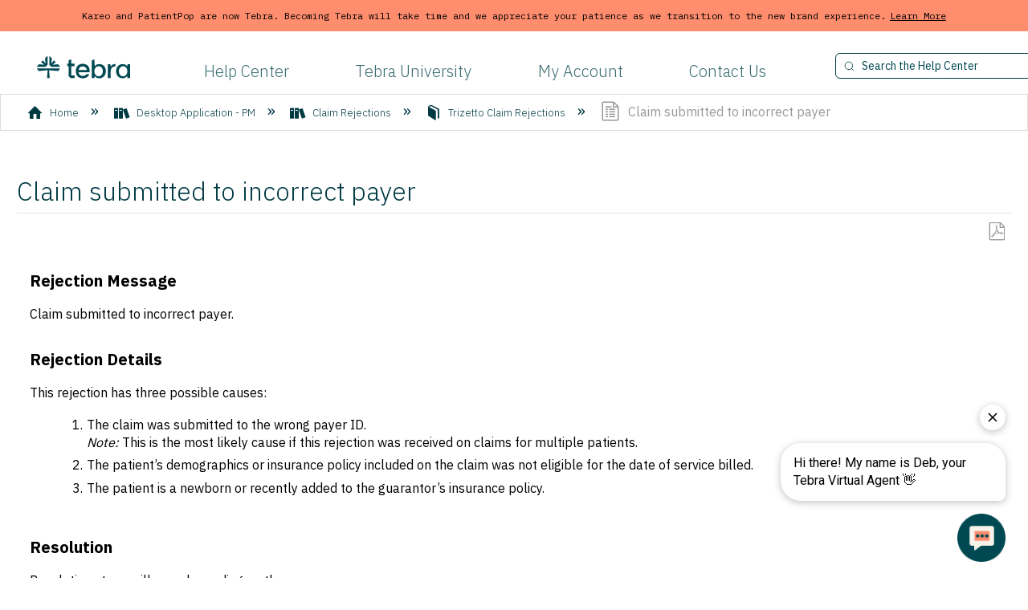

--- FILE ---
content_type: text/html; charset=utf-8
request_url: https://helpme.tebra.com/Tebra_PM/Claim_Rejections/Trizetto_Claim_Rejections/Claim_submitted_to_incorrect_payer
body_size: 13918
content:
<!DOCTYPE html>
<html  lang="en">
<head prefix="og: http://ogp.me/ns# article: http://ogp.me/ns/article#">

        <meta name="viewport" content="width=device-width, initial-scale=1"/>
        <meta name="google-site-verification" content="i4tvs_MvrB2TXJFoDghh4w16X16wm-C8jggv5tatn3U"/>
        <meta name="" content="https://www.tebra.com/tebranew/_next/static/media/opengraph-image.5ce043f0.jpg"/>
        <meta name="generator" content="MindTouch"/>
        <meta name="robots" content="index,follow"/>
        <meta property="og:title" content="Claim submitted to incorrect payer"/>
        <meta property="og:site_name" content="Tebra Help Center"/>
        <meta property="og:type" content="article"/>
        <meta property="og:locale" content="en_US"/>
        <meta property="og:url" content="https://helpme.tebra.com/Tebra_PM/Claim_Rejections/Trizetto_Claim_Rejections/Claim_submitted_to_incorrect_payer"/>
        <meta property="og:image" content="https://a.mtstatic.com/@public/production/site_6770/1764006331-logo.png"/>
        <meta property="og:description" content=""/>
        <meta property="article:published_time" content="2017-03-16T15:43:03Z"/>
        <meta property="article:modified_time" content="2023-05-17T17:59:33Z"/>
        <meta name="twitter:card" content="summary"/>
        <meta name="twitter:title" content="Claim submitted to incorrect payer"/>
        <meta name="twitter:description" content=""/>
        <meta name="twitter:image" content="https://a.mtstatic.com/@public/production/site_6770/1764006331-logo.png"/>
        <meta name="description" content=""/>
        <link rel="canonical" href="https://helpme.tebra.com/Tebra_PM/Claim_Rejections/Trizetto_Claim_Rejections/Claim_submitted_to_incorrect_payer"/>
        <link rel="search" type="application/opensearchdescription+xml" title="Tebra Help Center Search" href="https://helpme.tebra.com/@api/deki/site/opensearch/description"/>
        <link rel="apple-touch-icon" href="https://a.mtstatic.com/@public/production/site_6770/1687808768-apple-touch-icon.png"/>
        <link rel="shortcut icon" href="https://a.mtstatic.com/@public/production/site_6770/1687808791-favicon.ico"/>

        <script type="application/ld+json">{"@context":"http:\/\/schema.org","@type":"Article","name":"Claim submitted to incorrect payer","url":"https:\/\/helpme.tebra.com\/Tebra_PM\/Claim_Rejections\/Trizetto_Claim_Rejections\/Claim_submitted_to_incorrect_payer","image":{"@type":"ImageObject","url":"https:\/\/a.mtstatic.com\/@public\/production\/site_6770\/1764006331-logo.png","height":{"@type":"QuantitativeValue","maxValue":315},"width":{"@type":"QuantitativeValue","maxValue":600}},"datePublished":"2017-03-16T15:43:03Z","dateModified":"2023-05-17T17:59:33Z","thumbnailUrl":"https:\/\/helpme.tebra.com\/@api\/deki\/pages\/9517\/thumbnail?default=https%3A%2F%2Fhelpme.tebra.com%2F%40style%2Fcommon%2Fimages%2Fimage-placeholder.png","mainEntityofPage":{"@type":"WebPage","@id":"https:\/\/helpme.tebra.com\/Tebra_PM\/Claim_Rejections\/Trizetto_Claim_Rejections\/Claim_submitted_to_incorrect_payer"},"headline":"Claim submitted to incorrect payer"}</script>
        <script type="application/ld+json">{"@context":"http:\/\/schema.org","@type":"WebPage","name":"Claim submitted to incorrect payer","url":"https:\/\/helpme.tebra.com\/Tebra_PM\/Claim_Rejections\/Trizetto_Claim_Rejections\/Claim_submitted_to_incorrect_payer","relatedLink":["https:\/\/helpme.tebra.com\/Tebra_PM\/Claim_Rejections\/Trizetto_Claim_Rejections\/2000A_THE_PROVIDER_INFORMATION_SEGMENT_LOOP_2000A_PRV_MUST_BE_SUBMITTED","https:\/\/helpme.tebra.com\/Tebra_PM\/Claim_Rejections\/Trizetto_Claim_Rejections\/Insured_or_Subscriber_Entitys_contract_member_number","https:\/\/helpme.tebra.com\/Tebra_PM\/Claim_Rejections\/Trizetto_Claim_Rejections\/2010BA_SUBSCRIBER_PRIMARY_ID_(LOOP_2010BA%2C_NM109)_CANNOT_INCLUDE_AN_ALPHAPREFIX_THAT_BEGINS_WITH_XOD%2C_XOJ%2C_ZGD%2C_ZGJ%2C_YID%2C_YIJ%2C_YUB%2C_YUX%2C_YDL%2C_OR_YDJ","https:\/\/helpme.tebra.com\/Tebra_PM\/Claim_Rejections\/Trizetto_Claim_Rejections\/Service_Date_is_invalid.__2400.DTP*472"]}</script>
        <script type="application/ld+json">{"@context":"http:\/\/schema.org","@type":"BreadcrumbList","itemListElement":[{"@type":"ListItem","position":1,"item":{"@id":"https:\/\/helpme.tebra.com\/Tebra_PM","name":"Desktop Application - PM"}},{"@type":"ListItem","position":2,"item":{"@id":"https:\/\/helpme.tebra.com\/Tebra_PM\/Claim_Rejections","name":"Claim Rejections"}},{"@type":"ListItem","position":3,"item":{"@id":"https:\/\/helpme.tebra.com\/Tebra_PM\/Claim_Rejections\/Trizetto_Claim_Rejections","name":"Trizetto Claim Rejections"}}]}</script>

        <title>Claim submitted to incorrect payer - Tebra Help Center</title>


    <style type="text/css">/*<![CDATA[*/
.footer {
  color: #F8F3EB;
  min-height: 350px;   
  width: 100%;
  background-color: #004952;
  position: absolute;
}

.footer-top{
  padding: 40px 40px 0px 40px;
  justify-content: flex-end;  
}
.footer-bottom {
  padding: 00px 40px 40px 40px;
  justify-content: flex-end;  
}
.grid-x {
  display: flex;
  flex-flow: row wrap;
}
.footer-divider{
  padding-bottom: 20px;
}
.divider{
  color: #F8F3EB;
  width: 100%;
}
.footer-container {
  padding-top: 0 !important;
}
.footer-logo{
  width: 80%;
  float: left;
}
.footer-logo p{
  font-size: 12px;
  line-height: 16px; 
  font-weight: 400; 
  font-family: IBM Plex Mono,sans-serif;
}
.footer-contact{
  width: 20%; 
  float: right;
}
.footer-contact h3{
  color: #F8F3EB;    
  font-weight: 400;
  line-height: 150%;
  margin: 0px !important;
}
.footer-contact p{
  font-weight: 300;
  font-size: 12px ;
  line-height: 140% ;
}
.footer-social{
  float: right;
}
.copyright-info{
  font-size: 18px;
  line-height: 29px; 
  font-weight: 300; 
  width: 50%;
}
.terms-info{
  width: 50%;
  text-align: right;
} 
.terms-info li{
  font-size: 18px;
  line-height: 29px; 
  font-weight: 300;    
  display: inline-block;
  margin-top: 0px;
  margin-left: 20px;
  padding: 0px !important;
} 
.footer-contact li{
  display: inline-block;
  margin-top: 0px;
  margin-right: 10px;
  padding: 0px !important;
} 
.terms-info ul, .footer-contact ul{
  padding: 0px !important;
  margin: 0px !important;
}
.terms-info li a{
  color: #F8F3EB;
  text-decoration: none;
}   
.terms-info li a:hover{
  color: #F8F3EB !important;
  text-decoration: underline;
}
.footer-contact img{
  width: 35px;   
}/*]]>*/</style><style type="text/css">/*<![CDATA[*/
dd.mt-listing-detailed-image{
 display:none !important; 
} 
li.mt-sortable-listing { 
padding: 15px !important; 
} 
.mt-listing-detailed-subpages ul{ 
-moz-column-width: 35em !important; 
-webkit-column-width: 35em !important; 
column-width: 35em !important; 
} 
h5.mt-classification-heading { 
display: none !important; 
} 
.elm-meta-data li.elm-classifications { 
display: none !important; 
} 
.columbia-article-topic-category li.mt-sortable-listing { 
border-radius:0px !important; 
border:none !important; 
margin:0px !important; 
} 
dl.mt-listing-detailed { 
padding: 0px 19px; 
} 
.columbia-article-topic-category .mt-category-container span.mt-icon-article-topic-guide{ 
display:none !important; 
} 
.columbia-article-topic-category .mt-listing-detailed-title a { 
font-size: 18px !important; 
font-weight: 600 !Important; 
} 
.columbia-article-topic-category li.mt-show-more-listing{ 
border-bottom: 1px solid #ddd!Important; 
margin: 0px !Important; 
padding: 5px 0px 5px !Important; 
} 
.mt-classification-listings li { 
padding: 5px 0px 5px 0px !important; 
margin-bottom: 0px !Important; 
border-bottom: 1px solid #ddd !important;
 -webkit-column-break-inside: avoid; 
break-inside: avoid-column; 
page-break-inside:avoid; 
} 
ul.mt-classification-listings{ 
-webkit-column-width:30em !important; 
column-width:30em !important; 
} 
.mt-classification-listings a { 
font-size: 16px; color: #333 !important; margin-bottom: 0px; 
} 
.mt-classification-listings { 
display: block; -webkit-column-width:30em; 
} 
.columbia-article-topic-category .mt-page-thumbnail, .columbia-article-topic-guide .mt-page-thumbnail{ 
display:none !important; 
} 
.columbia-article-topic-category .elm-attachments { 
display: block !Important; 
}/*]]>*/</style><style type="text/css">/*<![CDATA[*/
body {
  background: #fff;
  font-family: "IBM Plex Sans", "Helvetica Neue", "Arial", sans-serif !important;
}

.ui-tabs {    
    background: none !Important;
    border: none !Important;
}

.elm-header-user-nav, .elm-nav-container {
    min-height: 35px;}

.elm-header-custom {    
    max-height: 130px !important;
}
/*.elm-header-custom {    
    max-width: 80em;
    margin: 0 auto !important;}*/


.ui-tabs .ui-tabs-nav, .ui-tabs .ui-tabs-scroll-container, .mt-guide-add-button-container, .ui-widget .mt-guide-tabs-add-button, .ui-tabs .ui-tabs-nav li.ui-state-active+.mt-guide-tab {    
    background: none !important;
    border: none !important;
}


.mt-guide-listings .mt-listings-simple li {    
    margin: 0 .83em .85em;
    border-bottom: 1px solid#ddd;
    padding: 0px 0px 5px;
}

.mt-listings-simple li a {    
    color: #333;
}
li.mt-guide-tab.ui-state-default.ui-corner-top.ui-sortable-handle{
background:none;
border-top:0;
border-right:0;
border-left:0;
}

.ui-tabs .ui-tabs-nav li{
}

li.mt-guide-tab.ui-state-default.ui-corner-top {    
    border-radius: 0px !important;
    background-color: transparent;
    border: none;}


.ui-tabs .ui-tabs-nav li.ui-state-active {    
    border-top: 0;
    border-right: 0;
    border-left: 0;
    border-bottom: 3px solid #FF8D6E !important;
}
.elm-global-search{
    display:none !important;
}
.elm-nav-container ol li a { 
    color: #003a43;
    font-size: 18px !important;
    font-weight: 300;
    transition: all 250ms ease 0s;
    text-decoration: none;
}

.elm-nav-container ol li a:hover { 
color: #F7941E;
}


.search input.search-field {    
  display: inline-block;
  float: left;
  padding: 6px 12px;
  font-size: 14px;
  border: 1px solid #003A43;
  border-radius: 6px;
  background: #FFF;
  margin-top: -4px;
  width: 300px;
  background-image: url('/@api/deki/files/13247/search_icon.svg');
  background-size: 13px;
  background-position: 10px;
  background-repeat: no-repeat;
}


header {
  border-bottom: 1px solid #C1C1C1;
}

header {
  border-bottom: 1px solid #C1C1C1;
}

nav.elm-nav.my-custom-class{    
    margin-top: 20px;
    width: 100%;
    float: left;
}


.elm-nav.my-custom-class {    
    width: 65%;
    float: left;
    text-align: center;
}

.elm-header-logo-container {    
    width: 10%;
    float: left;
}


nav.elm-header-user-nav.elm-nav {    
    clear: both;
}

nav.elm-nav.my-custom-class input.search-button {    
    display: none;
}
.nav-link-container{
width: 65%;
float: left;
padding: 0px 20px;
}
.nav-link-container ol li {
  display: inline-block;
  margin-right: 5em;
}
.nav-link-container ol li a {
  font-size: 20px;
  text-decoration: none;
  font-weight: 300;
}

.navpart--bottom {
  width: 100%;
  margin: 5px 0;
  clear: both;
  display: inline-block;
}
.logo {
  float: left;
  margin-left: 40px;
  width: 10%;
}
.logo img {
  max-height: 65px;
}
.nav-menu {
  float: right;
  clear: right;
  display: inline-block;
  margin-top: 40px;
}
.nav-menu input {
  display: inline-block;
  float: left;
  padding: 6px 12px;
  font-size: 14px;
  border: 1px solid #C1C1C1;
  border-radius: 6px;
  background: #EBEEF5;
  margin-top: -4px;
  width: 300px;
}
.search {
  position: relative;
  float: left;
  width: 15%;
}
.search input {
  text-indent: 20px;
}
.search .fa-search {
  position: absolute;
  top: 4px;
  left: 10px;
  font-size: 15px;
  color: #bbb;
}
input::-webkit-input-placeholder {
  color: #004952;
}
input::-moz-placeholder {
  color: #004952;
}
input:-moz-placeholder {   /* Older versions of Firefox */
  color: #004952;
}
input:-ms-input-placeholder {
  color: #004952;
}
.nav-menu ul {
  list-style-type: none;
  display: inline;
  margin: 0 0 0 160px;
  padding: 0;
}
.nav-menu ul li {
  display: inline;
  margin: 6px 15px;
}
.nav-menu ul li a {
  color: #252A2B;
  font-size: 17px !important;
  font-weight: 400;
  transition: all 250ms ease 0s;
  text-decoration: none;
}
.nav-menu ul li a:hover {
  color: #F7941E;
}


ul.home_list {    
    margin: 0px;
    padding: 0px;
}

a.underscore {    
    color: #333!Important;
}

.home_list li {    
    border-bottom: 1px solid #ddd;
    padding: 5px 0px 5px 0px;
}
.jbar {
  background: #FF8D6E;
  border-bottom: 3px solid #FFF;
  position: relative;
  top: 0;
  left: 0;
  z-index: 998;
  width: 100%;
  font-weight: 400;
  color: #000000 !important;
  font-family: IBM Plex Mono,sans-serif;
  font-size: 12px;
}
.jbar-wrap {
  padding: 8px 25px;
  margin: 0;
  text-align: center;
}
a.jbar-button {
  color: #000000 !important;
  font-weight: 400 !important;
  padding-left: 5px;
  text-decoration: underline !important;
  line-height: 23px;
  display: inline-block;
}/*]]>*/</style><style type="text/css">/*<![CDATA[*/
@media all and (max-width:925px){
    nav.elm-nav.my-custom-class{
        width:100%!important;
    }
}

@media all and (max-width: 60em){
    
    .products {    
        width: 100% ;
    }
    .resources{
        width:22.5% !important;
        height: 400px !important;
    } 
    .content{
        padding: 15px !important;
    } 
    .content a {
      text-decoration: none !important;
      font-size: 13px !important;
    }
    body {
        font-size:90% !important;
    }
    .resources_title {
    font-size: 22px !important;
    padding: 15px !important;
    }
    .arrow-icon {
    height: 8px !important;
    width: 8px !important;
    }
    .copyright-info, .terms-info li {
    font-size: 14px !important;
    }
    .footer-contact img {
    width:30px !important;
    }
    .resources-top {
    height:150px !important;
    }
    .nav-link-container{
    width: 60% !important;
    padding: 0 15px !important;
    }
    .nav-link-container ol li {
    margin-right: 2em !important;
    }
    .nav-link-container ol li a {
    font-size: 16px !important;
    }
    .search{
    float: left !important;
    width: 15% !important;
    }
    .search input.search-field{
    width: 200px !important;
    }
     .contact_kareo{ 
     width: 43% !important;
     margin-top: 0 !important;
     min-height: 715px !important;
     
     } 
     .contact_pp{ 
     width: 43% !important; 
     } 
     .contact_create {
     margin-top: 20px !important;
     }
     .case_text{
     font-size: 16px !important;
     margin-top: 40px !important;
     }
     .phone_text{
     font-size: 16px !important;
     margin-top: -20px !important;
     }
     .hours {
     margin: -40px auto 0px 60px !important;
     }
     .status_text{
     font-size: 16px !important;
     margin-top: 40px !important;
     }
     .casebtn, .phonebtn, .day, .time {
     font-size: 16px !important;
     }
     .status_small_text {
     font-size: 12px;
     }
     #text h1 {
     font-size: 40px !important;
     }
}

@media all and (max-width: 50em){
    body {
        font-size:90% !important;
    }
    .products{
        height:100%;
    }
    .resources{
        width:47% !important;
        height: 375px !important;
    }
    .resources_title {
    font-size: 22px !important;
    padding: 15px !important;
    }
    .content{
        padding: 15px !important;
    } 
    .content a {
      text-decoration: none !important;
      font-size: 13px !important;
    }
    .resources-top{
        background-position:top;
        height:150px !important;
    }
    .mt-custom-home .mt-field {    
        width: 38em;
    }
    .search{
    width: 30% !important;
    float: right !important;
    margin-top: 5px !important;
    }
    nav.elm-nav.my-custom-class{
        margin-top:20px!important;
        width:66%!important;
    }
    nav.elm-nav.my-custom-class{
        width:100%!important;
    }
    .nav-link-container{
    width: 75% !important;
    }
    .nav-link-container ol li {
    margin-right: 2em !important;
    }
    .nav-link-container ol li a {
    font-size: 16px !important;
    }
    button.mt-inputredirect-button.ui-button.ui-widget.ui-state-default.ui-corner-all.ui-button-text-only{
        width:15% !important;
    }
     .contact_kareo{ 
     width: 40% !important;
     margin-top: 0 !important;
     min-height: 800px !important;
     
     } 
     .contact_pp{ 
     width: 40% !important; 
     } 
     .contact_create {
     margin-top: 20px !important;
     }
     .case_text{
     font-size: 14px  !important;
     margin-top: 40px  !important;
     }
     .phone_text{
     font-size: 14px  !important;
     margin-top: 20px  !important;
     }
     .hours {
     margin: -10px auto 0px 60px !important;
     }
     .status_text{
     font-size: 14px  !important;
     margin-top: 65px  !important;
     }
     .day {
     width: 50px  !important;
     }
     .day, .time {
     padding-bottom: 1rem !important;
     }
     .casebtn, .phonebtn, .day, .time {
     font-size: 14px  !important;
     }
     .casebtn, .phonebtn {
     width: 200px  !important;
     }
     .status_small_text {
     font-size: 12px;
     }
     #text h1 {
     font-size: 40px !important;
     }
     .copyright-info, .terms-info {
       width: 100% !important;
     }
    .footer-contact img {
    width:30px !important;
    }
     .footer-logo {
     width: 70% !important;
     }
     .footer-contact {
     width: 30% !important;
     }
}

@media all and (max-width: 37.5em){
    body {
        font-size:80% !important;
    }    
    #title {    
        font-size: 35px !important;
    }

    .logo {    
        float: left;
        width:100%;
        margin: 0px !important;     
    }

    .mt-custom-home .mt-field {    
        width: 90% !important;
    }
    button.mt-inputredirect-button.ui-button.ui-widget.ui-state-default.ui-corner-all.ui-button-text-only{
        width:15%;
    }
    
    input.mt-help.mt-inputredirect-input.ui-dform-input {    
        font-size: 14px !important;
    }
    
    .products {    
        height: 100%;
    }
    
    .resources {   
         width: 93% !important;
         height: 400px !important;
    }
    
    .elm-header-logo-container {    
        position: absolute!important;
        top: 0!important;
        left: 10%!important;
    }
    
    nav.elm-nav.my-custom-class {    
        margin-top: 20px!important;
        width: 100%!important;
        float: left!important;
    }
    
    .elm-nav.my-custom-class, .elm-nav-container {    
        width: 100% !important;
        float: right !important;
        text-align: center !important;
        margin: 0px auto !important;
     }
     .footer-logo {
     width: 85% !important;
     }
    .footer-contact {
       width: 80% !important;
       margin-top: 20px !important;
     }
    .copyright-info, .terms-info {
       width: 100% !important;
     }

    .nav-link-container{
    width: 100% !important;
    margin-top: 20px !important;
    }
    .nav-link-container ol li {
    display: inline-block;
    margin-right: 1em;
    }
    .nav-link-container ol li a{
    font-size: 14px !important;
    }
    .search{ 
    display: none !important;
     } 
     .contact_kareo{ 
     width: 90% !important;
     margin-top: 0 !important;
     margin-bottom: 20px !important;
     min-height: 725px !important;
     margin-right: 0px !important;
     } 
     .contact_pp{ 
     width: 90% !important; 
     } 
     .contact_create {
     margin-top: 20px !important;
     }
     .case_text{
     font-size: 14px  !important;
     margin-top: 40px  !important;
     }
     .phone_text{
     font-size: 14px  !important;
     margin-top: -20px  !important;
     }
     .hours {
     margin: -40px auto 0px 60px !important;
     }
     .status_text{
     font-size: 14px  !important;
     margin-top: 40px  !important;
     }
     .casebtn, .phonebtn, .day, .time {
     font-size: 14px  !important;
     }
     .casebtn, .phonebtn {
     width: 200px  !important;
     }
     #text h1 {
     font-size: 40px !important;
     }   
}/*]]>*/</style>

        <link media="screen" type="text/css" rel="stylesheet" href="https://a.mtstatic.com/@cache/layout/anonymous.css?_=c904da5acef38e9156b10459f947bce1_aGVscG1lLnRlYnJhLmNvbQ==:site_6770" id="mt-screen-css" />

    
        <link media="print" type="text/css" rel="stylesheet" href="https://a.mtstatic.com/@cache/layout/print.css?_=cbc1ef412669c94bc786fec8dbd498bd:site_6770" id="mt-print-css" />


    <script type="application/json" nonce="c68f8e29749172df97a2590193ad7b8d78886be947fd131ee146d6b403c3aded" id="mt-localizations-draft">
{"Draft.JS.alert.cancel.button":"OK","Draft.JS.alert.cancel.message":"You can not cancel a draft when the live page is unpublished.","Draft.JS.alert.cancel.title":"This draft cannot be canceled","Draft.JS.alert.publish.button":"OK","Draft.JS.alert.publish.message":"You can not publish a draft of a page with an unpublished parent","Draft.JS.alert.publish.title":"This draft cannot be published","Draft.JS.alert.unpublish.button":"OK","Draft.JS.alert.unpublish.message":"You can not unpublish a page when published subpages are present.","Draft.JS.alert.unpublish.title":"This page cannot be unpublished","Draft.JS.success.cancel":"The draft was successfully deleted.","Draft.JS.success.schedule.publish":"Publication schedule successfully created.","Draft.JS.success.publish":"The draft was successfully published.","Draft.JS.success.unpublish":"The page was successfully unpublished.","Draft.JS.success.unpublish.inherits-schedule\n        Draft.JS.success.unpublish.scheduled-to-publish":"[MISSING: draft.js.success.unpublish.inherits-schedule\n        draft.js.success.unpublish.scheduled-to-publish]","Draft.JS.success.update.schedule.publish":"Publication schedule successfully updated.","Draft.JS.success.update.schedule.unpublish":"[MISSING: draft.js.success.update.schedule.unpublish]","Draft.JS.success.delete.schedule\n        Draft.JS.success.delete.schedule.with.subpages\n        Draft.error.cancel":"[MISSING: draft.js.success.delete.schedule\n        draft.js.success.delete.schedule.with.subpages\n        draft.error.cancel]","Draft.error.publish":"There was an error publishing the draft.","Draft.error.unpublish":"There was an error unpublishing the page.","Draft.message.at":"at","Dialog.ConfirmSave.StrictIdf.title":"Oops!","Dialog.ConfirmSave.StrictIdf.error.missing-template-reference":"This article type requires a template reference widget. Not having one may negatively impact your site and SEO. Please contact CXone Expert support.","Dialog.ConfirmSave.StrictIdf.label.continue":"Proceed anyway","Dialog.ConfirmSave.StrictIdf.label.cancel":"Cancel","Dialog.ConfirmSave.StrictIdf.label.missing-template-reference-help-link":"Learn more about required references","Dialog.ConfirmSave.StrictIdf.error.invalid-idf":"This type of article should not exist at the requested location in the site hierarchy. Proceeding with the requested move may negatively impact site navigation and SEO.","Dialog.ConfirmSave.StrictIdf.label.invalid-idf-help-link":"Learn more about IDF structure","Dialog.EditDraft.page-title":"Create draft","Dialog.Scheduler.Common.label.am":"{0} AM","Dialog.Scheduler.Common.label.pm":"{0} PM","Dialog.Scheduler.Publish.alert-create-draft":"Create","Dialog.Scheduler.Publish.alert-existing-publication-scheduled":"This location has an existing publication schedule applied.  The new page will inherit this new schedule.","Dialog.Scheduler.Publish.alert-modify-message":"This draft is scheduled to be published {0} at {1}. A schedule cannot be modified or deleted less than 15 minutes from its start time.","Dialog.Scheduler.Publish.alert-modify-title":"This schedule cannot be modified","Dialog.Scheduler.Publish.button-close":"Close","Dialog.Scheduler.Publish.button-save":"Save publish schedule","Dialog.Scheduler.Publish.button-go-to-parent":"Go to parent","Dialog.Scheduler.Publish.do-not-have-permission-message":"This page will be published {0} with another page scheduled by {1}. You do not have permission to view this page. Please see {1} to resolve scheduling conflicts.","Dialog.Scheduler.Publish.go-to-parent-message":"This draft will be published {0}, scheduled by {1}. A schedule can only be modified where it was created.","Dialog.Scheduler.Publish.label.f1-link":"Learn about scheduled publishing","Dialog.Scheduler.Publish.page-title":"Publish","Dialog.Scheduler.Unpublish.button-save":"Save unpublish schedule","Dialog.Scheduler.Unpublish.alert-modify-message":"This page is scheduled to be unpublished {0} at {1}. A schedule cannot be modified or deleted less than 15 minutes from its start time.","Dialog.Scheduler.Unpublish.do-not-have-permission-message":"This page will be unpublished {0} with another page scheduled by {1}. You do not have permission to view this page. Please see {1} to resolve scheduling conflicts.","Dialog.Scheduler.Unpublish.go-to-parent-message":"This page will be unpublished {0}, scheduled by {1}. A schedule can only be modified where it was created.","Dialog.Scheduler.Unpublish.page-title":"Unpublish","Page.Dashboard.page-title":"Dashboard"}    </script>    <script type="application/json" nonce="c68f8e29749172df97a2590193ad7b8d78886be947fd131ee146d6b403c3aded" id="mt-localizations-editor">
{"Article.Attach.file.upload.toobig":"The file \"{1}\" is too large.  The maximum allowed file size is {0}.","Article.Attach.file.upload.notAllowed":"The selected file can not be uploaded because you do not have permission to upload files of that type.","Article.Attach.file.upload.fileExtension":"You picked a file with an unsupported extension.  Please try again with a valid file.","Article.Common.page-is-restricted-login":"You do not have permission to view this page - please try signing in.","Article.Common.page-save-conflict":"You may have overwritten a concurrent editor's changes. Use this page's <a title=\"Revision History\" target=\"_blank\" href=\"{0}\" >Revision History<\/a> to review.","Article.Error.page-couldnt-be-loaded":"The requested page's contents could not be loaded.","Article.Error.page-save-conflict":"A page already exists at {0}. Navigate to the existing page and edit the page if you wish to modify its contents.","Article.Error.page-save-forbidden":"Your session has expired or you do not have permission to edit this page.","Article.Error.page-title-required":"A page title is required.","Article.edit.summary":"Edit summary","Article.edit.summary-reason":"Why are you making this edit?","Article.edit.enter-reason":"Enter reason (viewable in Site History Report)","Component.YoutubeSearch.error.key-invalid":"Your YouTube API Key was improperly configured. Please review the article at the","Component.YoutubeSearch.error.key-missing":"Your CXone Expert deployment needs to update your YouTube API Key. Details on how to update can be found at the","Component.YoutubeSearch.error.search-failed":"Search failed","Component.YoutubeSearch.info.not-found":"No videos found","Component.YoutubeSearch.label.video-url":"Video URL","Component.YoutubeSearch.placeholder.query":"Video URL or YouTube search query","Dialog.ConfirmCancel.button.continue-editing":"Continue editing","Dialog.ConfirmCancel.button.discard-changes":"Discard changes","Dialog.ConfirmCancel.message.changes-not-saved":"Your changes have not been saved to MindTouch.","Dialog.ConfirmCancel.title":"Discard changes?","Dialog.ConfirmDeleteRedirects.label.delete-redirects-help-link":"Learn more about deleting redirects","Dialog.ConfirmSave.error.redirect":"A redirect exists at this location and will be deleted if you continue. This may negatively impact your site and SEO. Please contact CXone Expert support.","Dialog.ConfirmSave.label.cancel":"Cancel","Dialog.ConfirmSave.label.continue":"Continue","Dialog.ConfirmSave.title":"Delete redirect?","Dialog.ConfirmSave.StrictIdf.error.invalid-idf":"This type of article should not exist at the requested location in the site hierarchy. Proceeding with the requested move may negatively impact site navigation and SEO.","Dialog.ConfirmSave.StrictIdf.error.missing-template-reference-insert":"You've removed the template reference, which is required for this page. Click Insert to reinsert the template reference.","Dialog.ConfirmSave.StrictIdf.label.cancel":"Cancel","Dialog.ConfirmSave.StrictIdf.label.continue":"Proceed anyway","Dialog.ConfirmSave.StrictIdf.label.insert":"Insert","Dialog.ConfirmSave.StrictIdf.label.missing-template-reference-help-link":"Learn more about required references","Dialog.ConfirmSave.StrictIdf.label.invalid-idf-help-link":"Learn more about IDF structure","Dialog.ConfirmSave.StrictIdf.title":"Oops!","Dialog.JS.wikibits-edit-section":"Edit section","Dialog.SaveRequired.button.cancel":"Cancel","Dialog.SaveRequired.button.save":"Save and continue","Dialog.SaveRequired.label.change-title-start":"This page needs a different title than","Dialog.SaveRequired.label.change-title-end":"Please make the correction and try again.","Dialog.SaveRequired.label.new-page-alert":"This operation can not be performed on a page that has not yet been created. In order to do that, we need to quickly save what you have.","Dialog.SaveRequired.title":"Save required","Draft.error.save-unpublished":"You cannot save an unpublished draft at {0}. A published page already exists at that location.","GUI.Editor.alert-changes-made-without-saving":"You have made changes to the content without saving your changes. Are you sure you want to exit this page?","GUI.Editor.error.copy-hint":"To avoid losing your work, copy the page contents to a new file and retry saving again.","GUI.Editor.error.server-error":"A server error has occurred.","GUI.Editor.error.unable-to-save":"We are unable to save this page","Redist.CKE.mt-save.save-to-file-link":"Save the page content to a file","Redist.CKE.mt-autosave.contents-autosaved":"The page contents were autosaved to the browser's local storage {0}","System.API.Error.invalid-redirect":"Cannot create a redirect on a page with sub-pages.","System.API.Error.invalid-redirect-target":"The redirect does not point at a valid page."}    </script>    <script type="application/json" nonce="c68f8e29749172df97a2590193ad7b8d78886be947fd131ee146d6b403c3aded" id="mt-localizations-file-uploader">
{"Dialog.Attach.allowed-types":"Allowed file types:","Dialog.Attach.button.upload":"Upload","Dialog.Attach.choose-files-dad":"Choose files to upload or drag and drop files into this window.","Dialog.Attach.max-size":"Maximum upload file size: {0}"}    </script>    <script type="application/json" nonce="c68f8e29749172df97a2590193ad7b8d78886be947fd131ee146d6b403c3aded" id="mt-localizations-grid-widget">
{"Article.Common.page-is-restricted-login":"You do not have permission to view this page - please try signing in.","MindTouch.Help.Page.search-unavailable":"Sorry, search is currently unavailable.","MindTouch.Reports.data.empty-grid-text":"No Data Available.","Page.StructuredTags.error-update":"An unknown error occurred."}    </script>    <script type="application/json" nonce="c68f8e29749172df97a2590193ad7b8d78886be947fd131ee146d6b403c3aded" id="mt-localizations-tree-widget">
{"Skin.Common.home":"Home","Dialog.Common.error.path-not-found":"The requested page or section could not be loaded. Please update the link.","Dialog.JS.loading":"Loading...","Dialog.JS.loading.copy":"Copying page(s)...","Dialog.JS.loading.insertImage":"Inserting image...","Dialog.JS.loading.move":"Moving page(s)...","Dialog.JS.loading.moveFile":"Moving file...","Dialog.JS.loading.search":"Searching...","MindTouch.Help.Page.in":"in","MindTouch.Help.Page.no-search-results":"Sorry, we can't find what you are looking for.","MindTouch.Help.Page.no-search-try":"Try searching for something else, selecting a category, or try creating a ticket.","MindTouch.Help.Page.retrysearch":"Click here to search the whole site.","MindTouch.Help.Page.search-error-try":"Please try again later.","MindTouch.Help.Page.search-unavailable":"Sorry, search is currently unavailable."}    </script>    <script type="application/json" nonce="c68f8e29749172df97a2590193ad7b8d78886be947fd131ee146d6b403c3aded" id="mt-localizations-dialog">
{"Dialog.Common.button.cancel":"Cancel","Dialog.Common.button.ok":"OK","Dialog.Common.label.home":"Home"}    </script>
    <script type="text/javascript" data-mindtouch-module="true" nonce="c68f8e29749172df97a2590193ad7b8d78886be947fd131ee146d6b403c3aded" src="https://a.mtstatic.com/deki/javascript/out/globals.jqueryv2.2.4.js?_=24104bb126645459f00072aac5927aa4a8ba410c:site_6770"></script><script type="application/json" id="mt-global-settings" nonce="c68f8e29749172df97a2590193ad7b8d78886be947fd131ee146d6b403c3aded">{"articleType":"topic","attachFileMax":1000,"baseHref":"https:\/\/helpme.tebra.com","cacheFingerprint":"24104bb126645459f00072aac5927aa4a8ba410c:site_6770","canFileBeAttached":false,"cdnHostname":"a.mtstatic.com","clientSideWarnings":false,"dntEditorConfig":false,"draftEditable":false,"followRedirects":1,"idfHideTemplateTags":true,"idfVersion":"IDF3","isArticleReviewCommunityMembersEnabled":false,"isDraftAllowed":false,"isDraftManagerReportDownloadEnabled":false,"isDraftRequest":false,"isFindAndReplaceUndoEnabled":false,"isGenerativeSearchEnabled":false,"isGenerativeSearchDisclaimerEnabled":true,"isGenerativeSearchStreamResponseToggleEnabled":false,"isGenerativeSearchSearchIconEnabled":false,"isContentAdequacyEnabled":false,"isGenerativeSearchOnDemandEvaluationEnabled":false,"isFileDescriptionCaptionableByLlmEnabled":false,"isGoogleAnalyticsEnabled":true,"isGuideTabMultipleClassificationsEnabled":false,"isHawthornThemeEnabled":false,"isIframeSandboxEnabled":false,"isImportExportEnhancementsEnabled":false,"isImportExportMediaEnabled":false,"isExternalImportEnabled":false,"isInteractionAnalyticsDebugEnabled":false,"isDevelopmentModeEnabled":false,"isInteractionAnalyticsEnabled":true,"isKcsEnabledOnPage":false,"isMediaManagerEnabled":false,"isPinnedPagesEnabled":true,"isPinnedPagesEnhancementsEnabled":true,"isReportDownloadEnabled":false,"isSchedulePublishEnabled":true,"isSearchAsYouTypeEnabled":false,"isTinymceAiAssistantEnabled":false,"isSearchInsightsDownloadEnabled":true,"isSentimentAnalysisEnabled":true,"isShowMoreChildrenNodesEnabled":false,"isShowTerminalNodesEnabled":false,"isSkinResponsive":true,"isSmoothScrollEnabled":true,"isTinyMceEnabled":false,"isTreeArticleIconsEnabled":false,"isXhrF1WebWidgetEnabled":true,"isXhrIEMode":false,"kcsEnabled":false,"kcsV2Enabled":false,"kcsV2GuidePrivacySetting":"Semi-Public","learningPathsEnabled":true,"maxFileSize":268435456,"moduleMode":"global","pageEditable":false,"pageId":9517,"pageIsRedirect":false,"pageLanguageCode":"en-US","pageName":"Claim submitted to incorrect payer","pageNamespace":"","pageOrderLimit":1000,"pagePermissions":["LOGIN","BROWSE","READ","SUBSCRIBE"],"pageRevision":"3","pageSectionEditable":false,"pageTitle":"Tebra PM\/Claim Rejections\/Trizetto Claim Rejections\/Claim submitted to incorrect payer","pageViewId":"e3315f7d-5866-4931-8bae-ea3c076ff0f8","siteId":"site_6770","pathCommon":"\/@style\/common","pathSkin":"\/@style\/elm","relatedArticlesDetailed":true,"removeBlankTemplate":false,"removeDeleteCheckbox":true,"cidWarningOnDelete":true,"scriptParser":2,"sessionId":"ZTA2YjIyOWUtNjEzNi00YjE1LWE2ZmItMTFhOWMxNGEwMDU2fDIwMjYtMDEtMjBUMjM6NTc6MTM=","showAllTemplates":true,"siteAuthoringPageThumbnailManagementEnabled":true,"skinStyle":"columbia.elm","spaceballs2Enabled":false,"strictIdfEnabled":true,"uiLanguage":"en-us","userId":2,"isPageRedirectPermanent":false,"userIsAdmin":false,"userIsAnonymous":true,"userIsSeated":false,"userName":"Anonymous User","userPermissions":["LOGIN","BROWSE","READ","SUBSCRIBE"],"userSystemName":"Anonymous","userTimezone":"-07:00","webFontConfig":{"google":{"families":null}},"apiToken":"xhr_2_1768953434_0b5ffddd6bb281b8d4e94fe089b68d2a1418a67d4c0f3ecddbe4d713aead524e","displayGenerativeSearchDisclaimer":true}</script><script type="text/javascript" data-mindtouch-module="true" nonce="c68f8e29749172df97a2590193ad7b8d78886be947fd131ee146d6b403c3aded" src="https://a.mtstatic.com/deki/javascript/out/deki.legacy.js?_=24104bb126645459f00072aac5927aa4a8ba410c:site_6770"></script><script type="text/javascript" data-mindtouch-module="true" nonce="c68f8e29749172df97a2590193ad7b8d78886be947fd131ee146d6b403c3aded" src="https://a.mtstatic.com/deki/javascript/out/community.js?_=24104bb126645459f00072aac5927aa4a8ba410c:site_6770"></script><script type="text/javascript" data-mindtouch-module="true" nonce="c68f8e29749172df97a2590193ad7b8d78886be947fd131ee146d6b403c3aded" src="https://a.mtstatic.com/deki/javascript/out/standalone/skin_elm.js?_=24104bb126645459f00072aac5927aa4a8ba410c:site_6770"></script><script type="text/javascript" data-mindtouch-module="true" nonce="c68f8e29749172df97a2590193ad7b8d78886be947fd131ee146d6b403c3aded" src="https://a.mtstatic.com/deki/javascript/out/standalone/pageBootstrap.js?_=24104bb126645459f00072aac5927aa4a8ba410c:site_6770"></script>

    
        <script>/*<![CDATA[*/
$(document).ready(function(){
if ($( ".mt-toc-content em:contains('No headers')" ).length == 1) {
    $('#mt-toc-container').hide();
}
});
/*]]>*/</script>

<script src="https://cdnjs.cloudflare.com/ajax/libs/mustache.js/2.3.0/mustache.min.js"></script>

<!-- Google Tag Manager -->
<script>/*<![CDATA[*/(function(w,d,s,l,i){w[l]=w[l]||[];w[l].push({'gtm.start':
new Date().getTime(),event:'gtm.js'});var f=d.getElementsByTagName(s)[0],
j=d.createElement(s),dl=l!='dataLayer'?'&l='+l:'';j.async=true;j.src=
'https://www.googletagmanager.com/gtm.js?id='+i+dl;f.parentNode.insertBefore(j,f);
})(window,document,'script','dataLayer','GTM-52ZTGFN');/*]]>*/</script>
<!-- End Google Tag Manager -->




    
<script type="text/javascript" nonce="c68f8e29749172df97a2590193ad7b8d78886be947fd131ee146d6b403c3aded">(function(i,s,o,g,r,a,m){i['GoogleAnalyticsObject']=r;i[r]=i[r]||function(){(i[r].q=i[r].q||[]).push(arguments)},i[r].l=1*new Date();a=s.createElement(o),m=s.getElementsByTagName(o)[0];a.async=1;a.src=g;m.parentNode.insertBefore(a,m)})(window,document,'script','//www.google-analytics.com/analytics.js','ga');ga('create','UA-65721316-7','helpme.tebra.com',{name:'mtTracker',allowLinker:true});ga('mtTracker.require','linker');ga('mtTracker.set', 'anonymizeIp', true);ga('mtTracker.send','pageview');document.addEventListener('mindtouch-web-widget:f1:loaded',function(e){var t=e.data||{},d=t.widget;d&&''!==t.embedId&&document.addEventListener('mindtouch-web-widget:f1:clicked',function(e){var t=(e.data||{}).href;if(t){var n=document.createElement('a');n.setAttribute('href',t),'expert-help.nice.com'===n.hostname&&(e.preventDefault(),ga('linker:decorate',n),d.open(n.href))}})});</script>
</head>
<body class="elm-user-anonymous columbia-page-main columbia-article-topic columbia-browser-chrome columbia-platform-macintosh columbia-breadcrumb-home-tebrapm-claimrejections-trizettoclaimrejections-claimsubmittedtoincorrectpayer columbia-live no-touch columbia-lang-en-us columbia-skin-elm">
<a class="elm-skip-link" href="#elm-main-content" title="Press enter to skip to the main content">Skip to main content</a><main class="elm-skin-container" data-ga-category="Anonymous | page">
    <header class="elm-header">
        <div class="elm-header-custom"><div class="jbar"><div class="jbar-wrap"><div><span>Kareo and PatientPop are now Tebra. Becoming Tebra will take time and we appreciate your patience as we transition to the new brand experience.</span><span><a href="https://www.tebra.com/becoming-tebra/" target="_blank" rel="external noopener nofollow" class="jbar-button link-https">Learn More</a></span></div></div></div><nav class="elm-nav my-custom-class"><div class="logo"><a href="http://www.tebra.com/" target="_blank" rel="external noopener nofollow" class="external"><img class="internal" alt="tebra_logo_header.svg" loading="lazy" src="https://helpme.tebra.com/@api/deki/files/13235/tebra_logo_header.svg?revision=1" /></a></div><div class="nav-link-container"><ol><li><a href="https://helpme.tebra.com/" rel="internal">Help Center</a></li><li><a href="https://helpme.tebra.com/Tebra_University" rel="internal">Tebra University</a></li><li><a href="https://help.kareo.com/login" target="_blank" rel="external noopener nofollow" class="link-https">My Account</a></li><li><a href="https://helpme.tebra.com/Contact_Us" rel="internal">Contact Us</a></li></ol></div><div class="search"><form action="/Special:Search"><input name="search" type="text" placeholder="Search the Help Center" value="" class="search-field"></input><input name="qid" id="mt-qid-skin" type="hidden" value=""></input><input name="path" id="mt-search-path" type="hidden" value=""></input><input name="fpid" id="mt-search-filter-id" type="hidden" value="315"></input><input name="fpth" id="mt-search-filter-path" type="hidden" value=""></input><input type="submit" class="search-button" value="Search"></input></form></div></nav>






<script type="text/javascript">/*<![CDATA[*/
/*Deki.Fonts.addGoogleFontFamily('Source Sans Pro: 400,300,200,600,700,900');*/
Deki.Fonts.addGoogleFontFamily('IBM Plex Sans: 400,300,200,600,700,900');
Deki.Fonts.addGoogleFontFamily('IBM Plex Mono: 400,300,200,600,700,900');
/*Deki.Fonts.setConfig({
    custom: {
        families: ['Akkurat', 'Akkurat-Light', 'Akkurat-Mono'],
        urls: ['//www.tebra.com/wp-content/themes/tebra-website/dist/fonts_ext.css'],
    }
});*//*]]>*/</script>


<noscript><iframe src="https://www.googletagmanager.com/ns.html?id=GTM-52ZTGFN" height="0" width="0" style="display:none;visibility:hidden"></iframe></noscript></div>
        <div class="elm-nav mt-translate-module" hidden="true">
            <div class="elm-nav-container mt-translate-container"></div>
        </div>
        <div class="elm-header-logo-container">
            <a href="https://helpme.tebra.com" title="Tebra Help Center" aria-label='Link to home'><img src="https://a.mtstatic.com/@public/production/site_6770/1764006331-logo.png" alt="Tebra Help Center" /></a>
        </div>
        
        <nav class="elm-header-user-nav elm-nav" role="navigation">
            <div class="elm-nav-container">
                <ol>
                    <li class="elm-global-search" data-ga-action="Header search"><a class="mt-icon-site-search mt-toggle-form" href="#" title="Search site">Search site</a>
<div class="mt-quick-search-container mt-toggle-form-container">
    <form action="/Special:Search">
        <input name="qid" id="mt-qid-skin" type="hidden" value="" />
        <input name="fpid" id="mt-search-filter-id" type="hidden" value="230" />
        <input name="fpth" id="mt-search-filter-path" type="hidden" />
        <input name="path" id="mt-search-path" type="hidden" value="" />

        <label class="mt-label" for="mt-site-search-input">
            Search
        </label>
        <input class="mt-text mt-search search-field" name="q" id="mt-site-search-input" placeholder="How can we help you?" type="search" />
        <button class="mt-button ui-button-icon mt-icon-site-search-button search-button" type="submit">
            Search
        </button>
    </form>
</div>
<div class="elm-search-back"><a class="mt-icon-browser-back" data-ga-label="Browse back" href="#" id="mt-browser-back" title="Go back to previous article">Go back to previous article</a></div>
</li>
                    <li class="elm-user-menu"><ol class="mt-user-menu">

    <li class="mt-user-quick-login">
        <div class="mt-quick-login-container mt-toggle-form-container">
            <form action="https://helpme.tebra.com/Special:UserLogin?returntotitle=Tebra_PM%2FClaim_Rejections%2FTrizetto_Claim_Rejections%2FClaim_submitted_to_incorrect_payer" class="mt-form" method="POST" id="quick-login">
                <div class="mt-field">
                    <input autocomplete="off" class="reset mt-text" id="username" name="username" placeholder="Username" type="text" />
                    <label class="title login-form-label mt-label" for="username">Username</label>
                </div>
                <div class="mt-field">
                    <input autocomplete="off" class="mt-text" id="password" name="password" placeholder="Password" type="password" />
                    <label class="title login-form-label mt-label" for="password">Password</label>
                </div>
                <div class="mt-field mt-submit">
                    <button class="ui-button ui-button-primary" type="submit">Sign in</button>
                </div>
            </form>
        </div>
    </li>

    <li class="mt-user-menu-user">
        <a class="mt-icon-quick-sign-in mt-dropdown-link mt-toggle-right"
           href="#"
           title="Sign in">Sign in</a>

        <ul class="mt-user-menu-container mt-dropdown">

            <li class="mt-login-sign-in">
                <a class="mt-icon-quick-sign-in" href="https://helpme.tebra.com/Special:UserLogin?returntotitle=Tebra_PM%2FClaim_Rejections%2FTrizetto_Claim_Rejections%2FClaim_submitted_to_incorrect_payer" title="Sign in">
                    Sign in
                </a>
            </li>

            <li class="mt-login-forgot-password">
                <a class="mt-icon-login-forgot-password" href="https://helpme.tebra.com/Special:UserPassword" title="Retrieve lost password">
                    Forgot password
                </a>
            </li>
        </ul>
    </li>
</ol>
</li>
                </ol>
            </div>
        </nav>
        <nav class="elm-header-global-nav elm-nav" data-ga-action="Elm Navigation">
            <div class="elm-nav-container">
                <button class="elm-hierarchy-trigger mt-hierarchy-trigger ui-button-icon mt-icon-hierarchy-trigger-closed" title="Expand/collapse global hierarchy" data-ga-label="Hierarchy Toggle - Tree View">
                    Expand/collapse global hierarchy
                </button>
                <ol class="mt-breadcrumbs" data-ga-action="Breadcrumbs">
                        <li>
                            <a href="https://helpme.tebra.com/" data-ga-label="Breadcrumb category">
                                <span class="mt-icon-article-category mt-icon-article-home"></span>
                                    Home
                            </a>
                        </li>
                        <li>
                            <a href="https://helpme.tebra.com/Tebra_PM" data-ga-label="Breadcrumb category">
                                <span class="mt-icon-article-category"></span>
                                    Desktop Application - PM
                            </a>
                        </li>
                        <li>
                            <a href="https://helpme.tebra.com/Tebra_PM/Claim_Rejections" data-ga-label="Breadcrumb category">
                                <span class="mt-icon-article-category"></span>
                                    Claim Rejections
                            </a>
                        </li>
                        <li>
                            <a href="https://helpme.tebra.com/Tebra_PM/Claim_Rejections/Trizetto_Claim_Rejections" data-ga-label="Breadcrumb guide">
                                <span class="mt-icon-article-guide"></span>
                                    Trizetto Claim Rejections
                            </a>
                        </li>
                        <li class="mt-breadcrumbs-current-page">
                            <span class="mt-icon-article-topic"></span>
                            Claim submitted to incorrect payer
                        </li>
                </ol>
                <button class="mt-icon-hierarchy-mobile-view-trigger ui-button-icon mt-icon-hierarchy-mobile-trigger-closed" title="Expand/collapse global location" data-ga-label="Hierarchy Toggle - Breadcrumb Expand/Collapse">
                    Expand/collapse global location
                </button>
            </div>
        </nav>
        <nav class="elm-nav elm-header-hierarchy">
            <div class="elm-nav-container">
                <div class="elm-hierarchy mt-hierarchy"></div>
            </div>
        </nav>    </header>
    <article class="elm-content-container" id="elm-main-content" tabindex="-1">
        <header>
            <div id="flash-messages"><div class="dekiFlash"></div></div>
            
                
<h1 id="title" data-title-editor-available="false">
        Claim submitted to incorrect payer
</h1>

                

                
                    <ol class="elm-meta-data elm-meta-top" data-ga-action="Page actions">
                        <li class="elm-last-modified"><dl class="mt-last-updated-container">
    <dt class="mt-last-updated-label">Last updated</dt>
    <dd>
        <span class="mt-last-updated" data-timestamp="2018-08-20T23:54:20Z"></span>
    </dd>
</dl>
</li>
                        <li class="elm-pdf-export"><a data-ga-label="PDF" href="https://helpme.tebra.com/@api/deki/pages/9517/pdf/Claim%2bsubmitted%2bto%2bincorrect%2bpayer.pdf?stylesheet=default" rel="nofollow" target="_blank" title="Export page as a PDF">
    <span class="mt-icon-article-pdf"></span>Save as PDF
</a></li>
                        <li class="elm-social-share"></li>
                    </ol>
                
            
        </header>
                <header class="mt-content-header"></header>
                <aside class="mt-content-side"></aside>
            <aside id="mt-toc-container" data-title="Table of contents" data-collapsed="true">
                <nav class="mt-toc-content mt-collapsible-section">
                    <em>No headers</em>
                </nav>
            </aside>
            <section class="mt-content-container">
                <p>&nbsp;</p>

<table class="noborder mt-responsive-table">
    <tbody>
        <tr>
            <td class="mt-noheading" colspan="2">
            <p><span class="mt-font-size-20"><strong>Rejection Message</strong></span></p>

            <p>Claim submitted to incorrect payer.</p>
            </td>
        </tr>
        <tr>
            <td class="mt-noheading" colspan="2">
            <p><span class="mt-font-size-20"><strong>Rejection Details</strong></span></p>

            <p>This rejection has three possible causes:</p>

            <ol class="mt-indent-1">
                <li>The claim was submitted to the wrong payer ID.<br />
                <em>Note:</em> This is the most likely cause if&nbsp;this rejection was&nbsp;received on claims for multiple patients.</li>
                <li>The patient&rsquo;s demographics or insurance policy included&nbsp;on the claim was not eligible for the&nbsp;date of service billed.</li>
                <li>The patient is a newborn or recently&nbsp;added to the guarantor&rsquo;s insurance&nbsp;policy.</li>
            </ol>
            </td>
        </tr>
        <tr>
            <td class="mt-noheading" colspan="2">
            <p><span class="mt-font-size-20"><strong>Resolution</strong></span></p>

            <p>Resolution steps will vary depending on the cause:</p>

            <ol class="mt-indent-1">
                <li>If the claim is submitted to the wrong payer ID, <a title="Verify or Edit Payer ID" href="https://helpme.tebra.com/Tebra_PM/Claim_Rejections/Common_Claim_Rejections_Resolutions/Verify_and_Edit_Payer_ID" rel="internal">verify and edit the payer ID</a>.</li>
                <li>If the patient demographics or policy is incorrect, <a title="https://helpme.kareo.com/01_Kareo_PM/Claim_Rejections/Common_Claim_Rejections/Verify_Patient_Eligibility" href="https://helpme.tebra.com/Tebra_PM/Claim_Rejections/Common_Claim_Rejections_Resolutions/Verify_Patient_Eligibility" rel="internal">verify the patient's eligibility</a>.</li>
                <li>If the patient is a newborn or recently&nbsp;added to the guarantor&rsquo;s insurance&nbsp;policy, please contact the payer to&nbsp;verify the patient is active under the&nbsp;insured&rsquo;s policy.</li>
            </ol>

            <p>When all corrective actions are completed, rebill and resubmit all affected claims.</p>
            </td>
        </tr>
        <tr>
            <td class="mt-noheading" colspan="2"><em>Tip:&nbsp;</em>Most subscription levels&nbsp;include access to a free&nbsp;<a title="Check Patient Eligibility" href="https://helpme.tebra.com/Tebra_PM/06_Patients/02_Patient_Cases/Check_Patient_Eligibility" rel="internal">eligibility check</a>&nbsp;feature which can&nbsp;be used with many&nbsp;payers to verify a patient has active&nbsp;coverage. Utilizing this feature prior to&nbsp;submitting claims for a patient can help&nbsp;prevent this type of rejection.</td>
        </tr>
    </tbody>
</table>

<p>&nbsp;</p>


                    <footer class="mt-content-footer"></footer>
            </section>

        
            <footer class="elm-content-footer">
                <ol class="elm-meta-data elm-meta-article-navigation">
                    <li class="elm-back-to-top"><a class="mt-icon-back-to-top" href="#title" id="mt-back-to-top" title="Jump back to top of this article">Back to top</a></li>
                    <li class="elm-article-pagination"><ul class="mt-article-pagination" data-ga-action="Article pagination bottom">
    <li class="mt-pagination-previous">

            <a class="mt-icon-previous-article" data-ga-label="Previous page" href="https://helpme.tebra.com/Tebra_PM/Claim_Rejections/Trizetto_Claim_Rejections/CHECK_MEMBER_ID_OR_ELIGIBILITY.__CONTACT_PAYER_FOR_FURTHER_INFORMATION" title="CHECK MEMBER ID OR ELIGIBILITY.  CONTACT PAYER FOR FURTHER INFORMATION"><span>CHECK MEMBER ID OR ELIGIBILITY.  CONTACT PAYER FOR FURTHER INFORMATION</span></a>
    </li>
        <li class="mt-pagination-next">
                <a class="mt-icon-next-article" data-ga-label="Next page" href="https://helpme.tebra.com/Tebra_PM/Claim_Rejections/Trizetto_Claim_Rejections/Dependent_%3A_Entity_not_eligible" title="Dependent : Entity not eligible"><span>Dependent : Entity not eligible</span></a>
        </li>
</ul>
</li>
                </ol>
                    <div class="elm-article-feedback"><div class="mt-feedback-rating-container" data-ga-action="Page rating" data-page-revision="3" data-use-local-storage="true"><ul class="mt-feedback-rating-controls"><li class="mt-feedback-rating-message mt-feedback-rating-item">Was this article helpful?</li><li class="mt-rating-yes mt-feedback-rating-item"><button class="mt-rating-button-yes mt-feedback-rating-button ui-button-icon mt-icon-rating-yes" data-ga-label="Rate">Yes</button></li><li class="mt-rating-no mt-feedback-rating-item"><button class="mt-rating-button-no mt-feedback-rating-button ui-button-icon mt-icon-rating-no" data-ga-label="Rate">No</button></li><li class="mt-last-rating-date mt-feedback-rating-item"></li></ul><div id="mt-feedback-flash-message"></div></div><script type="application/json" id="mt-localizations-feedback-rating">/*<![CDATA[*/{"Page.FeedbackRating.label.last-rated":"-- You last rated this article on {0}","Page.FeedbackRating.message.contact.no":"No","Page.FeedbackRating.message.contact.yes":"Yes","Page.FeedbackRating.message.submit.error":"An error occurred while attempting to send your feedback.  Please try again at a later time.","Page.FeedbackRating.message.submit.success":"Your feedback has been successfully submitted.  You can submit more feedback at any time."}/*]]>*/</script></div>
                <div class="elm-related-articles-container"><h2 class="mt-related-articles-header">Recommended articles</h2>
<ol class="mt-related-listings-container"
    data-ga-action="related"
    >
</ol>
<script type="application/json" nonce="c68f8e29749172df97a2590193ad7b8d78886be947fd131ee146d6b403c3aded" id="mt-localizations-related-pages">
{"Skin.Columbia.label.no-recommended-articles":"There are no recommended articles."}</script></div>
                <ol class="elm-meta-data elm-meta-bottom">
                    <li class="elm-classifications">        <dl class="mt-classification mt-classification-article-topic" data-ga-action="Tag navigation">
            <dt class="mt-classification-label">Article type</dt>
            <dd class="mt-classification-value"><a href="https://helpme.tebra.com/Special:Search?tags=article%3Atopic" data-ga-label="Classification">Topic</a></dd>
        </dl>
</li>
                    <li class="elm-tags"><dl class="mt-tags">
    <dt class="mt-tag-label">Tags</dt>
    <dd class="mt-tag-value">
        <ol class="mt-tags-list" data-ga-action="Tag navigation">
                <li class="mt-tag-link mt-tag-incorrect-payer" rel="nofollow"><a href="https://helpme.tebra.com/Special:Search?tags=Incorrect+Payer" data-ga-label="Free tag"> Incorrect Payer</a></li>
        </ol>
    </dd>
</dl></li>
                </ol>
            </footer>
        
    </article>
    <footer class="elm-footer">
        <nav class="elm-footer-siteinfo-nav elm-nav">
            <div class="elm-nav-container">
                <ol>
                    <li class="elm-footer-copyright">&copy; Copyright 2026 Tebra Help Center</li>
                    <li class="elm-footer-powered-by"><a href="https://mindtouch.com/demo" class="mt-poweredby product " title="MindTouch" target="_blank">
   Powered by CXone Expert
   <span class="mt-registered">&reg;</span>
</a></li>
                </ol>
            </div>
        </nav>
        <div class="elm-footer-custom"><div class="footer"><div class="footer-top"><div class="grid-x footer-container"><div class="footer-logo"><img class="internal" alt="Tebra_Footer_Logo.svg" loading="lazy" src="https://helpme.tebra.com/@api/deki/files/13223/Tebra_Footer_Logo.svg?revision=1" /><br /><br /><p>TEBRA, BUILT ON THE STRENGTH OF</p><img width="215px" class="internal" alt="Kareo_Tebra_Footer_Logo.svg" loading="lazy" src="https://helpme.tebra.com/@api/deki/files/13222/Kareo_Tebra_Footer_Logo.svg?revision=1&amp;size=bestfit&amp;width=215" /></div><div class="footer-contact"><h3>Contact Us</h3><p>1111 Bayside Drive<br />Suite 270<br />Corona Del Mar, CA 92625</p><br /><ul><li><a target="_blank" href="https://www.facebook.com/profile.php?id=100076124844097" rel="external noopener nofollow" class="link-https"><div class="facebook"><img class="internal" alt="Facebook_Icon.svg" loading="lazy" src="https://helpme.tebra.com/@api/deki/files/13221/Facebook_Icon.svg?revision=1" /></div></a></li><li><a target="_blank" href="https://www.glassdoor.com/Overview/Working-at-Tebra-EI_IE7488218.11,16.htm" rel="external noopener nofollow" class="link-https"><div class="glassdoor"><img class="internal" alt="Glassdoor_Icon.svg" loading="lazy" src="https://helpme.tebra.com/@api/deki/files/13218/Glassdoor_Icon.svg?revision=1" /></div></a></li><li><a target="_blank" href="https://www.instagram.com/tebraofficial/" rel="external noopener nofollow" class="link-https"><div class="instagram"><img class="internal" alt="Instagram_Icon.svg" loading="lazy" src="https://helpme.tebra.com/@api/deki/files/13219/Instagram_Icon.svg?revision=1" /></div></a></li><li><a target="_blank" href="https://www.linkedin.com/company/tebra/" rel="external noopener nofollow" class="link-https"><div class="linkedin"><img class="internal" alt="Linkedin_Icon.svg" loading="lazy" src="https://helpme.tebra.com/@api/deki/files/13220/Linkedin_Icon.svg?revision=1" /></div></a></li></ul></div></div></div><div class="footer-bottom"><div class="footer-divider"><br /><hr class="divider" /></div><div class="grid-x footer-container"><div class="copyright-info"><div>Copyright &copy; 2026 Tebra Technologies, Inc</div></div><div class="terms-info"><ul><li><a target="_blank" href="https://www.tebra.com/privacy-policy/" rel="external noopener nofollow" class="link-https">Privacy Policy</a></li><li><a target="_blank" href="https://www.tebra.com/terms-conditions/" rel="external noopener nofollow" class="link-https">Terms &amp; Conditions</a></li><li><a target="_blank" href="https://www.tebra.com/" rel="external noopener nofollow" class="link-https">Tebra Homepage</a></li><li><a target="_blank" href="https://www.tebra.com/blog/" rel="external noopener nofollow" class="link-https">Blog</a></li></ul></div></div></div></div>
<script src="https://solve-widget.forethought.ai/embed.js" id="forethought-widget-embed-script" data-api-key="1ed16722-6623-4a82-9eb8-3745f62f508b"></script>




</div>
    </footer>
</main>
<div id="mt-modal-container"></div>

    <script type="text/javascript" async="async" nonce="c68f8e29749172df97a2590193ad7b8d78886be947fd131ee146d6b403c3aded" src="https://helpme.tebra.com/@embed/f1.js"></script>

<script type="text/javascript" data-mindtouch-module="true" nonce="c68f8e29749172df97a2590193ad7b8d78886be947fd131ee146d6b403c3aded" src="https://a.mtstatic.com/deki/javascript/out/standalone/serviceworker-unregister.js?_=24104bb126645459f00072aac5927aa4a8ba410c:site_6770"></script><script type="text/javascript" data-mindtouch-module="true" nonce="c68f8e29749172df97a2590193ad7b8d78886be947fd131ee146d6b403c3aded" src="https://a.mtstatic.com/deki/javascript/out/standalone/pageLoaded.js?_=24104bb126645459f00072aac5927aa4a8ba410c:site_6770"></script>


</body>
</html>


--- FILE ---
content_type: image/svg+xml
request_url: https://files.mtstatic.com/site_6770/13221/0?Expires=1768956553&Signature=X74QF0IBmVD4DybUXrM3saZNKGWw0Ym1gsWZnqOu51wXjtcvmQhh709zdFFQNYv7NOZM~5XdAp1RlQDNtz8btILQtIlVRf1L5HbBRKYt7dhVyawsk-bq9bwGhpvi8MAjMHqBGQ8bUbqKJ4U~89pEhwVY1jnl37HPqVUjTrxXnMQ_&Key-Pair-Id=APKAJ5Y6AV4GI7A555NA
body_size: 365
content:
<svg width="32" height="32" viewBox="0 0 32 32" fill="none" xmlns="http://www.w3.org/2000/svg">
<path d="M19.9993 9.33398H17.9993C17.1153 9.33398 16.2674 9.68517 15.6423 10.3103C15.0172 10.9354 14.666 11.7833 14.666 12.6673V14.6673H12.666V17.334H14.666V22.6673H17.3327V17.334H19.3327L19.9993 14.6673H17.3327V12.6673C17.3327 12.4905 17.4029 12.3209 17.5279 12.1959C17.653 12.0709 17.8225 12.0007 17.9993 12.0007H19.9993V9.33398Z" fill="#F8F3EB" fill-opacity="0.72"/>
<rect x="0.5" y="0.5" width="31" height="31" rx="7.5" stroke="#F8F3EB" stroke-opacity="0.72"/>
</svg>


--- FILE ---
content_type: image/svg+xml
request_url: https://helpme.tebra.com/@api/deki/files/13235/tebra_logo_header.svg?revision=1
body_size: 10573
content:
<svg width="116" height="28" viewBox="0 0 116 28" fill="none" xmlns="http://www.w3.org/2000/svg">
<path d="M17.8182 13.1537H28.2259C28.3035 13.1534 28.3792 13.1302 28.4437 13.0871C28.5081 13.0441 28.5584 12.983 28.5881 12.9116C28.6178 12.8402 28.6258 12.7616 28.6109 12.6857C28.596 12.6099 28.5589 12.5401 28.5044 12.4851L26.1832 10.1737C26.1431 10.1337 26.0948 10.1028 26.0416 10.0832C25.9884 10.0636 25.9316 10.0557 25.875 10.06L25.6869 10.0748L19.4195 10.6726L23.105 7.73094C23.1492 7.69635 23.1854 7.65274 23.2113 7.60304C23.2372 7.55334 23.2521 7.4987 23.2551 7.44278C23.258 7.38686 23.2489 7.33096 23.2284 7.27884C23.2079 7.22671 23.1764 7.17956 23.1361 7.14055L21.4444 5.46235C21.4051 5.42373 21.3582 5.39372 21.3065 5.37427C21.2549 5.35481 21.1998 5.34634 21.1447 5.3494C21.0895 5.35246 21.0357 5.36698 20.9865 5.39202C20.9374 5.41707 20.8941 5.45209 20.8593 5.49483L17.9115 9.16854L18.504 2.92514L18.5188 2.73917C18.5235 2.6828 18.5157 2.62609 18.496 2.57305C18.4763 2.52 18.4452 2.47191 18.4048 2.43216L16.091 0.113397C16.0358 0.0590462 15.9657 0.0221373 15.8896 0.00729921C15.8134 -0.0075389 15.7346 0.000353883 15.6629 0.0299881C15.5912 0.0596224 15.53 0.109679 15.4867 0.17388C15.4435 0.238082 15.4203 0.313571 15.4199 0.390881V10.7611L17.8182 13.1537Z" fill="#004952"/>
<path d="M0.392294 13.1537H10.8L13.1983 10.7641V0.390881C13.1979 0.313571 13.1747 0.238082 13.1315 0.17388C13.0882 0.109679 13.0269 0.0596224 12.9553 0.0299881C12.8836 0.000353883 12.8048 -0.0075389 12.7286 0.00729921C12.6525 0.0221373 12.5824 0.0590462 12.5272 0.113397L10.2075 2.42626C10.166 2.46547 10.1338 2.51332 10.113 2.56639C10.0923 2.61946 10.0836 2.67645 10.0875 2.73326L10.1023 2.91924L10.6948 9.16264L7.74703 5.49483C7.71228 5.4509 7.66855 5.41484 7.61873 5.38906C7.56892 5.36328 7.51417 5.34835 7.45812 5.34528C7.40207 5.34221 7.34601 5.35106 7.29366 5.37125C7.24131 5.39143 7.19387 5.42249 7.1545 5.46235L5.48358 7.14792C5.44326 7.18693 5.41179 7.23409 5.39127 7.28621C5.37075 7.33834 5.36166 7.39424 5.3646 7.45016C5.36755 7.50608 5.38247 7.56072 5.40835 7.61042C5.43424 7.66012 5.47049 7.70373 5.51468 7.73832L9.19872 10.6726L2.92979 10.0748L2.74166 10.06C2.68511 10.0557 2.62829 10.0636 2.5751 10.0832C2.52191 10.1028 2.47362 10.1337 2.43355 10.1737L0.113806 12.4851C0.0592591 12.5401 0.0222173 12.6099 0.00732559 12.6857C-0.00756615 12.7616 0.000355162 12.8402 0.0300965 12.9116C0.0598378 12.983 0.110075 13.0441 0.174509 13.0871C0.238942 13.1302 0.314704 13.1534 0.392294 13.1537Z" fill="#004952"/>
<path d="M28.2534 15.3672H0.490554C0.412775 15.3671 0.336729 15.3901 0.272065 15.4331C0.207401 15.4762 0.157035 15.5374 0.127357 15.6091C0.0976787 15.6807 0.0900269 15.7595 0.105372 15.8355C0.120718 15.9115 0.158369 15.9812 0.213548 16.0358L2.5244 18.3383C2.56447 18.3783 2.61276 18.4092 2.66595 18.4288C2.71914 18.4484 2.77597 18.4564 2.83251 18.452L3.01916 18.4372L13.3188 17.4557L12.6225 26.902C12.6185 26.9557 12.6255 27.0096 12.6433 27.0604C12.6611 27.1112 12.6893 27.1578 12.726 27.1973C12.7627 27.2368 12.8072 27.2683 12.8567 27.2899C12.9062 27.3114 12.9596 27.3226 13.0136 27.3226H15.4281C15.4822 27.3226 15.5356 27.3114 15.5851 27.2899C15.6346 27.2683 15.6791 27.2368 15.7158 27.1973C15.7525 27.1578 15.7806 27.1112 15.7984 27.0604C15.8162 27.0096 15.8233 26.9557 15.8192 26.902L15.123 17.4557L25.7248 18.4387L25.9114 18.4535C25.968 18.4578 26.0248 18.4499 26.078 18.4303C26.1312 18.4107 26.1795 18.3798 26.2195 18.3398L28.5304 16.0373C28.5861 15.9827 28.6242 15.9129 28.6398 15.8367C28.6555 15.7604 28.6479 15.6813 28.6182 15.6094C28.5885 15.5374 28.5379 15.4759 28.4729 15.4328C28.4079 15.3897 28.3315 15.3668 28.2534 15.3672Z" fill="#004952"/>
<path d="M62.3612 11.0883C61.1732 10.2412 59.7869 9.71213 58.335 9.55177C56.4167 9.31119 54.5665 9.52078 52.8156 10.3887C51.0647 11.2565 49.8944 12.613 49.1345 14.3605C48.6161 15.5502 48.4294 16.8121 48.3939 18.0992C48.3479 19.6726 48.5153 21.2165 49.1345 22.6747C49.7819 24.195 50.7743 25.4422 52.2023 26.3056C54.2302 27.5292 56.4374 27.8038 58.7408 27.4333C60.4215 27.1831 61.9933 26.4531 63.2663 25.3315C64.0637 24.6082 64.6961 23.7229 65.1209 22.7352C65.1347 22.705 65.1407 22.6718 65.1384 22.6386C65.1361 22.6054 65.1254 22.5733 65.1074 22.5453C65.0895 22.5173 65.0648 22.4942 65.0355 22.4781C65.0063 22.4621 64.9735 22.4535 64.9402 22.4533H61.6368C61.6033 22.4535 61.5704 22.4615 61.5405 22.4766C61.5107 22.4917 61.4848 22.5136 61.465 22.5404C61.1859 22.9206 60.8502 23.256 60.4695 23.5352C59.4414 24.279 58.1981 24.6692 56.9277 24.6466C55.8118 24.6726 54.7185 24.3312 53.817 23.6754C52.9946 23.064 52.3954 22.2015 52.1105 21.2194C52.0068 20.8932 51.9386 20.5567 51.8616 20.2054C51.8548 20.174 51.8551 20.1415 51.8624 20.1103C51.8698 20.079 51.8841 20.0498 51.9043 20.0248C51.9244 19.9998 51.9499 19.9795 51.979 19.9656C52.008 19.9516 52.0397 19.9443 52.072 19.9442H65.3579C65.41 19.9443 65.4604 19.9258 65.4999 19.8919C65.5393 19.858 65.5652 19.811 65.5727 19.7597C65.8186 17.9885 65.5727 15.9044 64.8705 14.2808C64.3387 13.0104 63.4716 11.9072 62.3612 11.0883ZM61.8249 17.1398H52.226C52.1944 17.1396 52.1632 17.1326 52.1346 17.1192C52.106 17.1057 52.0806 17.0863 52.0603 17.0621C52.04 17.0379 52.0253 17.0097 52.017 16.9792C52.0088 16.9488 52.0073 16.917 52.0127 16.8859C52.3993 14.5672 54.0229 12.8329 56.4907 12.6794C59.5571 12.489 61.5553 14.1849 62.0383 16.883C62.0441 16.9142 62.043 16.9464 62.035 16.9772C62.027 17.008 62.0123 17.0367 61.992 17.0612C61.9716 17.0857 61.9461 17.1054 61.9172 17.119C61.8884 17.1326 61.8569 17.1397 61.8249 17.1398Z" fill="#004952"/>
<path d="M97.5636 9.73633C95.032 9.77323 93.0159 10.6692 91.856 13.0602V13.0927L91.4694 10.2396C91.4625 10.1895 91.4381 10.1433 91.4004 10.1093C91.3628 10.0753 91.3143 10.0556 91.2635 10.0537H88.3749C88.3467 10.0537 88.3188 10.0592 88.2928 10.07C88.2667 10.0807 88.243 10.0965 88.2231 10.1164C88.2031 10.1362 88.1873 10.1598 88.1765 10.1858C88.1657 10.2118 88.1602 10.2396 88.1602 10.2677V27.1086C88.1602 27.1367 88.1657 27.1646 88.1765 27.1905C88.1873 27.2165 88.2031 27.2401 88.2231 27.26C88.243 27.2798 88.2667 27.2956 88.2928 27.3064C88.3188 27.3171 88.3467 27.3227 88.3749 27.3227H91.6487C91.7056 27.3227 91.7603 27.3001 91.8005 27.26C91.8408 27.2198 91.8634 27.1654 91.8634 27.1086V19.097C91.8799 18.0782 92.0584 17.0683 92.3923 16.1052C92.6663 15.3244 93.0441 14.6012 93.6677 14.0241C94.4246 13.3244 95.3623 13.0425 96.3548 12.8949C96.7607 12.8344 97.171 12.8108 97.5843 12.7769C97.6381 12.7724 97.6883 12.7479 97.7248 12.7082C97.7613 12.6686 97.7815 12.6167 97.7813 12.5628V9.95183C97.7813 9.9234 97.7757 9.89526 97.7647 9.86902C97.7537 9.84278 97.7377 9.81896 97.7174 9.79893C97.6972 9.7789 97.6732 9.76305 97.6468 9.75231C97.6204 9.74157 97.5921 9.73614 97.5636 9.73633Z" fill="#004952"/>
<path d="M41.9234 27.1915C41.9647 27.233 42.0138 27.266 42.068 27.2886C42.1221 27.3111 42.1802 27.3228 42.2389 27.3228H46.711C46.7802 27.3228 46.8465 27.2954 46.8954 27.2467C46.9443 27.198 46.9717 27.1319 46.9717 27.063V24.3354C46.9717 24.2665 46.9443 24.2005 46.8954 24.1517C46.8465 24.103 46.7802 24.0757 46.711 24.0757H43.1203C43.0417 24.0757 42.9664 24.0446 42.9108 23.9892C42.8553 23.9338 42.8241 23.8587 42.8241 23.7805V12.4154H46.4148C46.4839 12.4154 46.5502 12.388 46.5991 12.3393C46.648 12.2906 46.6755 12.2245 46.6755 12.1556V9.42802C46.6755 9.35912 46.648 9.29305 46.5991 9.24433C46.5502 9.19561 46.4839 9.16824 46.4148 9.16824H42.8241V4.13072C42.8233 4.08636 42.8113 4.04291 42.7892 4.00438C42.7672 3.96584 42.7357 3.93346 42.6978 3.91023C42.6599 3.88699 42.6167 3.87365 42.5722 3.87143C42.5277 3.8692 42.4834 3.87818 42.4434 3.89752L39.5666 5.2259C39.5223 5.24683 39.4849 5.27986 39.4587 5.32113C39.4325 5.36241 39.4185 5.41025 39.4185 5.4591V9.16824H38.0498C37.9806 9.16824 37.9143 9.19561 37.8654 9.24433C37.8165 9.29305 37.7891 9.35912 37.7891 9.42802V12.1556C37.7891 12.2245 37.8165 12.2906 37.8654 12.3393C37.9143 12.388 37.9806 12.4154 38.0498 12.4154H39.417V24.483C39.4171 24.5997 39.4634 24.7116 39.5459 24.7945L41.9234 27.1915Z" fill="#004952"/>
<path d="M81.8448 10.8714C80.5502 10.1484 79.0863 9.78067 77.6024 9.80578C75.2323 9.80578 73.3559 10.7302 71.9734 12.5791L71.5053 4.21624C71.5034 4.17204 71.4902 4.12907 71.4669 4.09143C71.4436 4.05378 71.411 4.02273 71.3722 4.00125C71.3334 3.97977 71.2897 3.96858 71.2453 3.96875C71.2009 3.96892 71.1573 3.98044 71.1186 4.00222L68.4404 5.30846C68.4004 5.33079 68.3671 5.36335 68.3439 5.40279C68.3207 5.44223 68.3085 5.48711 68.3086 5.53281V27.0644C68.3086 27.1329 68.3359 27.1986 68.3845 27.2471C68.4331 27.2955 68.4991 27.3227 68.5678 27.3227H71.2816C71.3425 27.3226 71.4015 27.3011 71.4481 27.2619C71.4947 27.2228 71.5259 27.1685 71.5364 27.1087L71.9408 24.8209C72.5337 25.66 73.3262 26.3395 74.2472 26.7987C75.1982 27.2848 76.3181 27.5274 77.6068 27.5264C79.0973 27.5507 80.5655 27.164 81.8493 26.4091C83.0981 25.6606 84.11 24.5767 84.769 23.2815C85.4701 21.9413 85.8207 20.4028 85.8207 18.6661C85.8207 16.8398 85.4701 15.262 84.769 13.9326C84.1134 12.6509 83.0973 11.5871 81.8448 10.8714ZM80.5665 23.2785C79.5967 24.4357 78.3292 25.0143 76.7639 25.0143C75.1987 25.0143 73.9371 24.4293 72.9792 23.2593C72.0193 22.0904 71.5398 20.58 71.5408 18.7281C71.5408 16.9008 72.0203 15.415 72.9792 14.2706C73.9381 13.1262 75.1997 12.5536 76.7639 12.5526C78.3282 12.5526 79.5957 13.1312 80.5665 14.2883C81.5372 15.4455 82.0221 16.9367 82.0211 18.762C82.0211 20.6159 81.5362 22.1214 80.5665 23.2785Z" fill="#004952"/>
<path d="M115.742 10.0547H113.038C112.977 10.0545 112.918 10.0759 112.871 10.1151C112.825 10.1543 112.794 10.2087 112.783 10.2687L112.381 12.5845C111.795 11.7317 111.002 11.0409 110.076 10.5772C109.128 10.095 108.011 9.85344 106.725 9.85245C105.251 9.83063 103.8 10.2098 102.527 10.9491C101.278 11.6876 100.263 12.7618 99.5983 14.0487C98.8892 15.3859 98.5342 16.9318 98.5332 18.6862C98.5332 20.4849 98.8828 22.0534 99.582 23.3916C100.231 24.6758 101.243 25.7425 102.493 26.4602C103.784 27.1815 105.245 27.5483 106.725 27.5229C107.988 27.5229 109.094 27.2646 110.042 26.748C110.968 26.2496 111.767 25.5456 112.378 24.6905L112.749 27.1022C112.759 27.1631 112.79 27.2186 112.837 27.2587C112.884 27.2987 112.944 27.3207 113.006 27.3207H115.74C115.809 27.3207 115.875 27.2935 115.923 27.245C115.972 27.1966 115.999 27.1309 115.999 27.0624V10.313C115.999 10.2447 115.972 10.1792 115.924 10.1308C115.876 10.0824 115.81 10.0551 115.742 10.0547ZM111.078 23.2603C110.12 24.4312 108.858 25.0162 107.294 25.0152C105.729 25.0142 104.462 24.4356 103.491 23.2795C102.521 22.1223 102.037 20.6178 102.037 18.7659C102.037 16.9386 102.521 15.4464 103.491 14.2893C104.461 13.1321 105.728 12.5535 107.294 12.5535C108.859 12.5535 110.121 13.1262 111.078 14.2715C112.036 15.4169 112.515 16.9027 112.515 18.729C112.515 20.5809 112.036 22.0913 111.078 23.2603Z" fill="#004952"/>
</svg>
